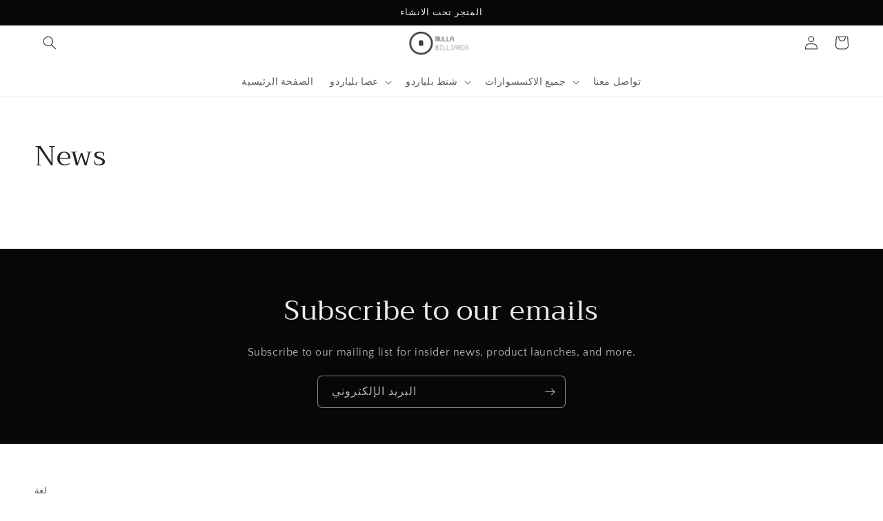

--- FILE ---
content_type: image/svg+xml
request_url: https://cdn1.avada.io/boost-sales/maroof_color.svg
body_size: 5189
content:
<svg width="115" height="80" viewBox="0 0 115 80" fill="none" xmlns="http://www.w3.org/2000/svg">
<path fill-rule="evenodd" clip-rule="evenodd" d="M1.299 32.9015C1.299 33.463 1.40031 33.8708 1.60293 34.1233C1.80641 34.3757 2.16529 34.5027 2.68129 34.5027H7.90735V29.4192C7.90735 27.454 8.81142 26.4709 10.6178 26.4709H14.0469V32.8457C14.0469 34.811 13.1437 35.794 11.3364 35.794H2.70962C0.902348 35.794 0 34.811 0 32.8457V30.2615L1.29986 29.4201V32.9015H1.299ZM9.20721 34.5027H11.3639C11.8808 34.5027 12.2397 34.3757 12.4431 34.1224C12.6458 33.87 12.7471 33.463 12.7471 32.9007V27.763H10.5912C10.0735 27.763 9.71548 27.8893 9.51286 28.1408C9.30938 28.3941 9.20807 28.8019 9.20807 29.3634V34.5027H9.20721ZM10.2031 23.1285C10.2031 22.8864 10.2864 22.6804 10.4521 22.5104C10.5306 22.4287 10.6251 22.3641 10.7297 22.3207C10.8343 22.2773 10.9467 22.2559 11.06 22.2579C11.2995 22.2579 11.5021 22.3429 11.6678 22.5112C11.7493 22.5919 11.8134 22.6883 11.8563 22.7946C11.8993 22.9009 11.9202 23.0148 11.9177 23.1294C11.9202 23.2438 11.8994 23.3575 11.8566 23.4636C11.8138 23.5697 11.7499 23.6661 11.6687 23.7467C11.5902 23.8285 11.4955 23.8932 11.3908 23.9366C11.286 23.98 11.1734 24.0013 11.06 23.9991C10.9467 24.0012 10.8343 23.9798 10.7297 23.9364C10.6251 23.8929 10.5306 23.8284 10.4521 23.7467C10.371 23.6658 10.3071 23.5694 10.2643 23.4631C10.2215 23.3569 10.2007 23.243 10.2031 23.1285ZM16.6458 29.4192C16.6458 27.454 17.549 26.4709 19.3563 26.4709H22.7854V36.0748C22.7854 36.7676 22.7201 37.3901 22.5922 37.9413C22.4625 38.4942 22.241 38.9673 21.9277 39.3605C21.6143 39.7537 21.185 40.0714 20.6424 40.3152C20.0981 40.5573 19.4026 40.7084 18.5535 40.7642L17.725 39.6129C19.0146 39.5751 19.965 39.3124 20.5728 38.8265C21.1816 38.3397 21.4855 37.5627 21.4855 36.4963V35.794H19.3563C17.549 35.794 16.6458 34.811 16.6458 32.8457V29.4192ZM17.9457 32.9007C17.9457 33.463 18.047 33.8708 18.2504 34.1224C18.4522 34.3757 18.8128 34.5027 19.3279 34.5027H21.4855V27.763H19.3279C18.8128 27.763 18.4522 27.8893 18.2504 28.1408C18.047 28.3941 17.9457 28.8019 17.9457 29.3634V32.9007ZM27.9281 36.7762C27.9281 37.2999 27.8912 37.755 27.8174 38.1388C27.7513 38.5007 27.6204 38.8476 27.431 39.163C27.2464 39.4635 26.9923 39.7383 26.6704 39.9915C26.3475 40.2448 25.9457 40.5024 25.4666 40.7642L24.5549 39.5854C24.9022 39.4286 25.2394 39.2502 25.5645 39.0514C25.8315 38.8831 26.0436 38.6951 26.1999 38.4899C26.3553 38.2839 26.4677 38.0495 26.5321 37.7876C26.5965 37.5249 26.6291 37.1978 26.6291 36.8054V26.4709H27.9281V34.5027H29.0074V35.794H27.9281V36.7762ZM36.7215 35.794C36.0948 35.794 35.5788 35.6069 35.1735 35.2325C34.7674 35.6069 34.2506 35.794 33.6247 35.794H28.8683V34.5027H34.2326C33.7692 33.9063 33.2806 33.3299 32.7679 32.7753C32.1998 32.1768 31.5996 31.6096 30.97 31.0762V30.823C30.97 30.1687 31.0713 29.5695 31.2748 29.0268C31.4605 28.5073 31.7533 28.0326 32.1341 27.6334C32.515 27.2343 32.9754 26.9195 33.4856 26.7096C34.0212 26.4909 34.595 26.3811 35.1735 26.3868C35.7515 26.3805 36.3248 26.49 36.8598 26.7087C37.3704 26.9185 37.8313 27.2332 38.2125 27.6326C38.5936 28.0319 38.8866 28.507 39.0723 29.0268C39.2749 29.5695 39.3762 30.1687 39.3762 30.823V31.0754C38.7466 31.6085 38.1468 32.1757 37.5792 32.7745C37.0661 33.3289 36.5771 33.9052 36.1137 34.5019H40.6486V35.794H36.7215ZM35.1735 33.6588C35.6452 33.0251 36.1433 32.4115 36.6666 31.8197C36.8872 31.5673 37.113 31.3244 37.3431 31.09L38.0772 30.3456C37.9845 29.5411 37.6659 28.8998 37.1225 28.4224C36.579 27.9451 35.9291 27.7055 35.1735 27.7064C34.4172 27.7064 33.7672 27.9451 33.2229 28.4224C32.6794 28.8998 32.3618 29.5411 32.2699 30.3456L33.0022 31.09C33.2332 31.3244 33.459 31.5673 33.6805 31.8197C33.9012 32.073 34.1321 32.3435 34.3708 32.6354C34.6103 32.9247 34.8773 33.2664 35.1735 33.6588ZM42.6113 29.3917C42.6113 28.3984 42.8688 27.6497 43.3857 27.1449C43.9008 26.6383 44.6564 26.3859 45.6531 26.3859C46.6491 26.3859 47.4132 26.6392 47.9472 27.1449C48.4821 27.6497 48.7508 28.3984 48.7508 29.3909V35.1475C48.7508 37.1308 47.718 38.1242 45.6531 38.1242C44.8229 38.1242 44.1464 37.937 43.6201 37.5627C43.0946 37.1883 42.7581 36.5985 42.6113 35.794H40.5095V34.5019H42.6113V29.3917ZM43.9111 35.1475C43.9111 35.7468 44.0536 36.1769 44.3404 36.4388C44.6254 36.7015 45.0633 36.8329 45.654 36.8329C46.2808 36.8329 46.7358 36.7015 47.0217 36.4388C47.3076 36.1769 47.451 35.7468 47.451 35.1475V29.3634C47.451 28.7633 47.3076 28.3331 47.0217 28.0713C46.7358 27.8085 46.2799 27.678 45.6531 27.678C45.0633 27.678 44.6254 27.8085 44.3395 28.0713C44.0536 28.3331 43.9111 28.7633 43.9111 29.3634V35.1475ZM6.56027 47.6147L6.68648 45.9362L4.61563 52.3016C4.4877 52.6519 4.17948 52.8914 3.81716 52.8914C3.54328 52.8914 3.19814 52.7077 3.03501 52.3557L1.03543 45.8074L1.16249 47.6156V56.9146H0.000858563V44.9583C-0.0163127 43.7031 1.63642 43.722 1.88969 44.7179C2.67098 47.1356 3.10713 49.1824 3.79742 51.6001C4.54265 49.3301 5.14192 46.8574 5.8511 44.663C6.19624 43.6112 7.68584 43.6481 7.73993 44.9205V56.9146H6.5783V56.8391H6.56113V47.6147H6.56027ZM14.7535 52.3754H11.3373C10.72 54.7914 10.4118 55.9548 10.1937 56.9138H8.9402L11.9924 44.7548C12.1727 44.1641 12.6458 43.8508 13.0639 43.8508C13.464 43.8508 13.9542 44.2011 14.0993 44.7359L17.2073 56.9138H15.916L14.7535 52.3746V52.3754ZM13.0999 45.1609L11.6095 51.194H14.4633L13.1008 45.1609H13.0999ZM13.0639 44.9944L13.0999 45.1609C13.0999 45.124 13.0999 45.1051 13.1188 45.0691L13.0639 44.9944ZM19.4224 43.9795H21.9654C23.6379 43.9795 24.8725 45.2348 24.8725 46.933V48.9068C24.8725 49.8109 24.0183 51.1391 22.9107 51.2868C24.1282 51.4525 24.9266 52.7807 24.9266 53.7028V56.9138H23.7461V53.7028C23.7461 52.6699 22.5647 51.8955 21.6194 51.8955H19.5486V56.9138H18.387V45.0493C18.387 44.4226 18.8042 43.9795 19.4232 43.9795H19.4224ZM19.5486 45.179V45.106C19.5314 45.1429 19.5125 45.179 19.4584 45.179H19.5486ZM19.5486 45.179V50.6961H21.6194C22.5639 50.6961 23.6911 49.9208 23.6911 48.9068V46.9321C23.6911 45.9723 22.9468 45.179 21.9654 45.179H19.5486ZM26.4154 46.9133C26.4154 44.9016 28.0689 43.8877 29.7577 43.8877C31.4302 43.8877 33.1018 44.9016 33.1018 46.9133V53.9792C33.1018 56.0097 31.4302 57.0245 29.7577 57.0245C28.0689 57.0245 26.4154 56.0097 26.4154 53.9801V46.9141V46.9133ZM27.5787 53.9792C27.5787 55.1984 28.6511 55.8251 29.7577 55.8251C30.8481 55.8251 31.9213 55.1984 31.9213 53.9792V46.9133C31.9213 45.7147 30.8481 45.0871 29.7577 45.0871C28.6502 45.0871 27.5787 45.7138 27.5787 46.9133V53.9792ZM34.7906 46.9133C34.7906 44.9025 36.4442 43.8877 38.1339 43.8877C39.8055 43.8877 41.4771 44.9025 41.4771 46.9133V53.9792C41.4771 56.0097 39.8055 57.0245 38.1339 57.0245C36.4442 57.0245 34.7906 56.0097 34.7906 53.9792V46.9133ZM35.954 53.9792C35.954 55.1984 37.0272 55.8251 38.1347 55.8251C39.2242 55.8251 40.2966 55.1984 40.2966 53.9792V46.9133C40.2966 45.7138 39.2234 45.0871 38.1339 45.0871C37.0263 45.0871 35.9531 45.7138 35.9531 46.9133V53.9792H35.954ZM48.7448 45.1978L44.3662 45.2339V49.6813H48.4529V50.8807H44.3662V56.9129H43.1839V45.0502C43.1839 44.4406 43.7119 43.9984 44.24 43.9984H48.7448V45.1978Z" fill="#54504E"/>
<path fill-rule="evenodd" clip-rule="evenodd" d="M88.1133 43.0883C86.6692 43.0883 85.499 41.8992 85.499 40.4336C85.499 38.9689 86.6692 37.7798 88.1133 37.7798C89.5557 37.7798 90.7276 38.9689 90.7276 40.4336C90.7276 41.8992 89.5557 43.0883 88.1133 43.0883ZM74.0775 41.7541C73.6483 41.7541 73.322 41.6081 73.0584 41.3179C72.7974 41.0269 72.6755 40.6646 72.6755 40.2276C72.7134 38.1494 73.1649 36.0996 74.0037 34.1979C74.8374 32.309 75.9733 30.6743 77.4036 29.2929C78.846 27.9061 80.5322 26.7977 82.3773 26.0235C84.2648 25.2234 86.3027 24.8397 88.352 24.8988C92.5976 24.995 96.1984 26.5687 99.1553 29.6209C100.572 31.1004 101.689 32.8397 102.446 34.7431C103.208 36.6469 103.573 38.686 103.519 40.7358C103.473 42.8694 103.056 44.8664 102.268 46.7294C101.481 48.596 100.324 50.2538 98.7981 51.7074C97.3197 53.1601 95.6506 54.3269 93.7901 55.1013C91.9296 55.8766 89.9523 56.2432 87.8514 56.2432H87.7089C87.5655 56.2432 87.2436 56.1668 86.7422 56.1187C86.2425 56.0706 85.6106 55.91 84.8473 55.692C84.7143 55.6542 84.5735 55.5975 84.4352 55.5529C85.0706 54.7441 85.6656 53.8564 85.9652 53.1017C86.5988 53.2133 87.2487 53.2854 87.9227 53.3069C88.2086 53.3069 88.4954 53.2949 88.7813 53.27C89.0672 53.2459 89.3307 53.233 89.5686 53.233C91.0979 53.0539 92.5793 52.5854 93.9335 51.8525C95.2516 51.1401 96.4371 50.2061 97.4381 49.0913C98.445 47.9696 99.2447 46.6781 99.8 45.2768C100.376 43.8304 100.691 42.2931 100.73 40.7367C100.73 38.9449 100.42 37.2612 99.8 35.6866C99.181 34.1137 98.3096 32.7443 97.1883 31.5827C96.0535 30.3998 94.7065 29.4408 93.2175 28.7555C91.6707 28.0391 89.9861 27.6696 88.2816 27.6728H87.4934C87.2075 27.6728 86.9216 27.7269 86.6349 27.775C85.134 27.9659 83.6799 28.4257 82.3421 29.1324C81.0209 29.828 79.8341 30.7534 78.8374 31.8652C77.8105 33.0008 76.9868 34.3049 76.4025 35.7201C75.8067 37.1728 75.471 38.7028 75.471 40.3005V40.3735C75.471 41.2939 74.9361 41.7541 74.0775 41.7541ZM88.1348 13C73.2971 13 61.2695 25.28 61.2695 40.4267C61.2695 55.5743 73.298 67.8526 88.1348 67.8526C102.972 67.8526 115 55.5743 115 40.4267C115.001 25.2809 102.972 13 88.1365 13" fill="#EAE8E9"/>
<mask id="mask0" mask-type="alpha" maskUnits="userSpaceOnUse" x="62" y="15" width="51" height="51">
<path d="M84.3907 15.588C81.1823 16.0113 78.0751 17.0793 75.1586 18.7621C72.2103 20.4646 69.7127 22.6626 67.7346 25.2958C65.7522 27.9401 64.3141 30.8507 63.4633 33.9415C62.6133 37.0289 62.3729 40.2553 62.7507 43.529C63.1284 46.7967 64.1647 49.9665 65.8303 52.95C66.5403 54.146 67.4659 55.1437 68.5614 55.8803C69.6896 56.6384 70.9216 57.1681 72.224 57.4549C73.5411 57.7442 74.9096 57.7966 76.291 57.6112C77.6569 57.4258 78.9706 56.964 80.152 56.2538L80.832 55.8502C80.9891 55.7567 81.1204 55.6631 81.2209 55.5712L81.2947 55.5085C82.4752 54.565 83.4008 53.4549 84.0473 52.2074L84.577 51.1874L85.7103 51.3797C88.2834 51.8202 90.6908 51.3926 93.0716 50.0747C93.245 49.9708 93.4494 49.8377 93.6383 49.7021C93.8872 49.5261 94.1105 49.3758 94.3242 49.2462C95.366 48.4392 96.2509 47.4481 96.9351 46.3219C97.6179 45.1956 98.1034 43.961 98.3707 42.6713C98.6342 41.3989 98.6669 40.0871 98.4677 38.7709C98.2623 37.4331 97.8188 36.1429 97.1584 34.9614C96.4015 33.6757 95.4067 32.5457 94.2272 31.6319C93.0699 30.7433 91.8018 30.1114 90.4581 29.7543C89.0702 29.3908 87.6265 29.2898 86.2014 29.4564C84.7607 29.6169 83.3621 30.0977 82.0425 30.8816L81.3643 31.2859C81.1893 31.3902 81.0233 31.5088 80.868 31.6405L80.8217 31.6766C79.7709 32.4906 78.8724 33.4841 78.1678 34.6112C77.4786 35.717 76.9903 36.9361 76.7255 38.212C76.462 39.517 76.4257 40.8577 76.6181 42.1751C76.8087 43.5062 77.2619 44.7863 77.9515 45.9407L78.0648 46.1494C78.7834 47.7145 78.3378 49.2161 76.9006 50.0721C76.1485 50.5186 75.3286 50.6268 74.5284 50.3872C73.7772 50.1597 73.1599 49.666 72.74 48.9586C71.5887 46.9152 70.8838 44.7619 70.6262 42.5279C70.3712 40.2974 70.5404 38.1038 71.1311 36.0055C71.7306 33.898 72.71 31.9177 74.021 30.1621C75.3808 28.337 77.11 26.8189 79.0959 25.707C83.1587 23.4129 87.4901 22.848 91.9701 24.0285C94.133 24.6122 96.1623 25.6097 97.9457 26.9657C99.7313 28.3237 101.218 30.0349 102.314 31.9925C103.442 33.9938 104.161 36.1162 104.448 38.2978C104.738 40.4957 104.56 42.7366 103.919 44.9542C103.334 47.1092 102.27 49.0461 101.03 50.8757C98.2453 54.9874 97.0819 57.3751 87.436 65.3554C87.436 65.3554 90.1671 65.2146 91.3459 65.0111C92.9858 64.7286 94.4341 64.3921 95.6524 64.0083C96.8579 63.6305 97.8375 63.2588 98.5638 62.9025C99.5563 62.4148 99.9006 62.2268 100.018 62.1555C100.952 61.5996 101.85 60.9865 102.708 60.3199C107.176 56.9295 110.182 52.471 111.657 47.056C112.547 43.8106 112.784 40.5395 112.361 37.3285C111.936 34.1063 110.887 30.9777 109.242 28.0303C107.606 25.1 105.462 22.6179 102.869 20.6527C100.239 18.665 97.2612 17.1845 94.089 16.2869C91.9437 15.691 89.7278 15.3869 87.5013 15.3828C86.4598 15.3828 85.4227 15.4515 84.3907 15.5872V15.588ZM86.4658 44.3867C85.3549 44.1043 84.4997 43.4372 83.988 42.4524C83.4986 41.6024 83.3372 40.6494 83.5235 39.6921C83.7042 38.7409 84.2177 37.885 84.9719 37.2778L85.1694 37.1388L85.4776 36.955C86.4092 36.4004 87.4781 36.2544 88.5685 36.5318C89.6563 36.8091 90.5251 37.4487 91.078 38.3811L91.1313 38.4798C91.6 39.4097 91.7288 40.3601 91.5185 41.3028C91.3288 42.1635 90.8677 42.9406 90.2032 43.5196C90.0281 43.7203 89.8216 43.8914 89.5919 44.0261L89.494 44.0802C88.9042 44.3776 88.2528 44.532 87.5923 44.531C87.2205 44.531 86.8427 44.4838 86.4658 44.3867Z" fill="white"/>
</mask>
<g mask="url(#mask0)">
<path fill-rule="evenodd" clip-rule="evenodd" d="M84.3907 15.588C81.1823 16.0113 78.0751 17.0793 75.1586 18.7621C72.2103 20.4646 69.7127 22.6626 67.7346 25.2958C65.7522 27.9401 64.3141 30.8507 63.4633 33.9415C62.6133 37.0289 62.3729 40.2553 62.7507 43.529C63.1284 46.7967 64.1647 49.9665 65.8303 52.95C66.5403 54.146 67.4659 55.1437 68.5614 55.8803C69.6896 56.6384 70.9216 57.1681 72.224 57.4549C73.5411 57.7442 74.9096 57.7966 76.291 57.6112C77.6569 57.4258 78.9706 56.964 80.152 56.2538L80.832 55.8502C80.9891 55.7567 81.1204 55.6631 81.2209 55.5712L81.2947 55.5085C82.4752 54.565 83.4008 53.4549 84.0473 52.2074L84.577 51.1874L85.7103 51.3797C88.2834 51.8202 90.6908 51.3926 93.0716 50.0747C93.245 49.9708 93.4494 49.8377 93.6383 49.7021C93.8872 49.5261 94.1105 49.3758 94.3242 49.2462C95.366 48.4392 96.2509 47.4481 96.9351 46.3219C97.6179 45.1956 98.1034 43.961 98.3707 42.6713C98.6342 41.3989 98.6669 40.0871 98.4677 38.7709C98.2623 37.4331 97.8188 36.1429 97.1584 34.9614C96.4015 33.6757 95.4067 32.5457 94.2272 31.6319C93.0699 30.7433 91.8018 30.1114 90.4581 29.7543C89.0702 29.3908 87.6265 29.2898 86.2014 29.4564C84.7607 29.6169 83.3621 30.0977 82.0425 30.8816L81.3643 31.2859C81.1893 31.3902 81.0233 31.5088 80.868 31.6405L80.8217 31.6766C79.7709 32.4906 78.8724 33.4841 78.1678 34.6112C77.4786 35.717 76.9903 36.9361 76.7255 38.212C76.462 39.517 76.4257 40.8577 76.6181 42.1751C76.8087 43.5062 77.2619 44.7863 77.9515 45.9407L78.0648 46.1494C78.7834 47.7145 78.3378 49.2161 76.9006 50.0721C76.1485 50.5186 75.3286 50.6268 74.5284 50.3872C73.7772 50.1597 73.1599 49.666 72.74 48.9586C71.5887 46.9152 70.8838 44.7619 70.6262 42.5279C70.3712 40.2974 70.5404 38.1038 71.1311 36.0055C71.7306 33.898 72.71 31.9177 74.021 30.1621C75.3808 28.337 77.11 26.8189 79.0959 25.707C83.1587 23.4129 87.4901 22.848 91.9701 24.0285C94.133 24.6122 96.1623 25.6097 97.9457 26.9657C99.7313 28.3237 101.218 30.0349 102.314 31.9925C103.442 33.9938 104.161 36.1162 104.448 38.2978C104.738 40.4957 104.56 42.7366 103.919 44.9542C103.334 47.1092 102.27 49.0461 101.03 50.8757C98.2453 54.9874 97.0819 57.3751 87.436 65.3554C87.436 65.3554 90.1671 65.2146 91.3459 65.0111C92.9858 64.7286 94.4341 64.3921 95.6524 64.0083C96.8579 63.6305 97.8375 63.2588 98.5638 62.9025C99.5563 62.4148 99.9006 62.2268 100.018 62.1555C100.952 61.5996 101.85 60.9865 102.708 60.3199C107.176 56.9295 110.182 52.471 111.657 47.056C112.547 43.8106 112.784 40.5395 112.361 37.3285C111.936 34.1063 110.887 30.9777 109.242 28.0303C107.606 25.1 105.462 22.6179 102.869 20.6527C100.239 18.665 97.2612 17.1845 94.089 16.2869C91.9437 15.691 89.7278 15.3869 87.5013 15.3828C86.4598 15.3828 85.4227 15.4515 84.3907 15.5872V15.588ZM86.4658 44.3867C85.3549 44.1043 84.4997 43.4372 83.988 42.4524C83.4986 41.6024 83.3372 40.6494 83.5235 39.6921C83.7042 38.7409 84.2177 37.885 84.9719 37.2778L85.1694 37.1388L85.4776 36.955C86.4092 36.4004 87.4781 36.2544 88.5685 36.5318C89.6563 36.8091 90.5251 37.4487 91.078 38.3811L91.1313 38.4798C91.6 39.4097 91.7288 40.3601 91.5185 41.3028C91.3288 42.1635 90.8677 42.9406 90.2032 43.5196C90.0281 43.7203 89.8216 43.8914 89.5919 44.0261L89.494 44.0802C88.9042 44.3776 88.2528 44.532 87.5923 44.531C87.2205 44.531 86.8427 44.4838 86.4658 44.3867Z" fill="url(#paint0_linear)"/>
</g>
<defs>
<linearGradient id="paint0_linear" x1="62.5773" y1="40.3696" x2="112.565" y2="40.3696" gradientUnits="userSpaceOnUse">
<stop stop-color="#2A2B72"/>
<stop offset="1" stop-color="#21977E"/>
</linearGradient>
</defs>
</svg>
